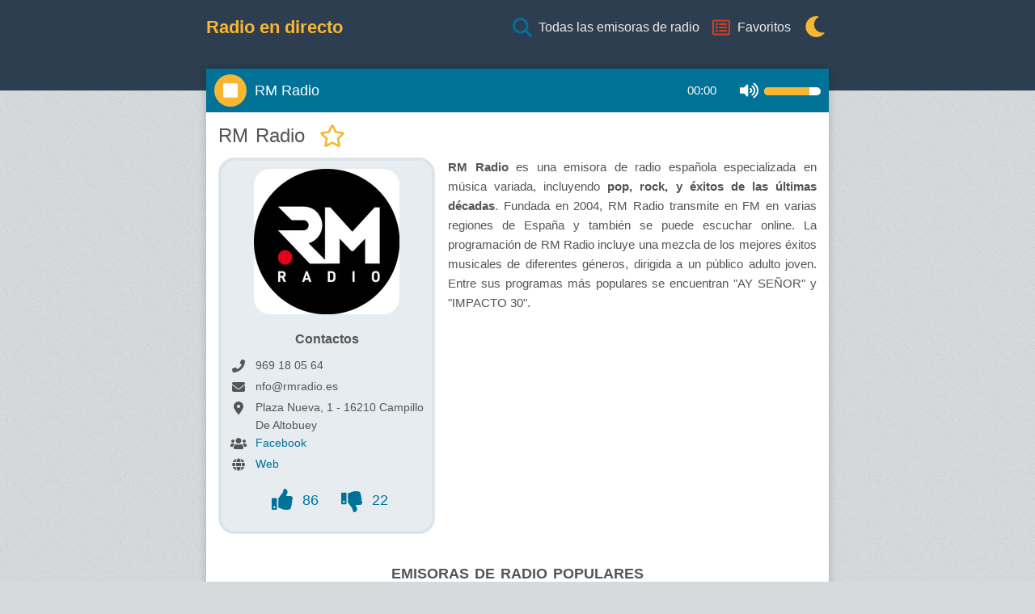

--- FILE ---
content_type: text/html; charset=utf-8
request_url: https://endirecto.online/rm-radio
body_size: 12801
content:
<!DOCTYPE html>
<html lang="es">
<head>
<!--[if IE]><![endif]-->
<meta charset="utf-8" />
<meta name="viewport" content="width=device-width, initial-scale=1" />
<meta name="description" content="Escucha RM Radio ❤️ en directo! Elige tu emisora de radio favorita y disfruta de la transmisión en vivo gratuita." />
<script type="application/ld+json">{"@context":"https://schema.org", "@type":"RadioStation", "name":"RM Radio", "description":"RM Radio - Radio en directo", "url":"https://endirecto.online/rm-radio", "image": {"@type": "ImageObject", "url": "https://endirecto.online/files/styles/media/public/logo/rm-radio.jpg?itok=W3tBXwSW"}, "aggregateRating":{"@type":"AggregateRating","ratingCount":108,"ratingValue":4.2,"worstRating":1,"bestRating":5}}</script>
<meta property="og:title" content="RM Radio en directo" />
<meta property="og:description" content="Escucha RM Radio ❤️ en directo! Elige tu emisora de radio favorita y disfruta de la transmisión en vivo gratuita." />
<title>RM Radio en directo | Radio en directo</title>
<link rel="icon" href="/favicon.ico" type="image/x-icon">
<link rel="apple-touch-icon" sizes="180x180" href="/apple-touch-icon.png">
<link rel="icon" type="image/png" sizes="32x32" href="/favicon-32x32.png">
<link rel="icon" type="image/png" sizes="16x16" href="/favicon-16x16.png">
<link rel="manifest" href="/site.webmanifest">
<base href="https://endirecto.online/">
<style type="text/css" media="all">ul.menu{border:none;list-style:none;text-align:left;}ul.menu li{margin:0 0 0 0.5em;}ul li.expanded{list-style-image:url(/misc/menu-expanded.png);list-style-type:circle;}ul li.collapsed{list-style-image:url(/misc/menu-collapsed.png);list-style-type:disc;}ul li.leaf{list-style-image:url(/misc/menu-leaf.png);list-style-type:square;}li.expanded,li.collapsed,li.leaf{padding:0.2em 0.5em 0 0;margin:0;}li a.active{color:#000;}td.menu-disabled{background:#ccc;}ul.inline,ul.links.inline{display:inline;padding-left:0;}ul.inline li{display:inline;list-style-type:none;padding:0 0.5em;}.breadcrumb{padding-bottom:0.5em;}ul.primary{border-bottom:1px solid #bbb;border-collapse:collapse;height:auto;line-height:normal;list-style:none;margin:5px;padding:0 0 0 1em;white-space:nowrap;}ul.primary li{display:inline;}ul.primary li a{background-color:#ddd;border-color:#bbb;border-style:solid solid none solid;border-width:1px;height:auto;margin-right:0.5em;padding:0 1em;text-decoration:none;}ul.primary li.active a{background-color:#fff;border:1px solid #bbb;border-bottom:1px solid #fff;}ul.primary li a:hover{background-color:#eee;border-color:#ccc;border-bottom-color:#eee;}ul.secondary{border-bottom:1px solid #bbb;padding:0.5em 1em;margin:5px;}ul.secondary li{border-right:1px solid #ccc;display:inline;padding:0 1em;}ul.secondary a{padding:0;text-decoration:none;}ul.secondary a.active{border-bottom:4px solid #999;}
.views-exposed-form .views-exposed-widget{float:left;padding:.5em 1em 0 0;}.views-exposed-form .views-exposed-widget .form-submit{margin-top:1.6em;}.views-exposed-form .form-item,.views-exposed-form .form-submit{margin-top:0;margin-bottom:0;}.views-exposed-form label{font-weight:bold;}.views-exposed-widgets{margin-bottom:.5em;}.views-align-left{text-align:left;}.views-align-right{text-align:right;}.views-align-center{text-align:center;}.views-view-grid tbody{border-top:none;}.view .progress-disabled{float:none;}
.rate-info,.rate-description{clear:left;font-size:0.8em;color:#666;}

.flag-message{position:absolute;top:1.7em;line-height:normal;left:0;text-align:left;width:300px;font-size:.8em;}.flag-message.flag-failure-message{border:1px solid;border-color:#ed5;color:#840;background-color:#fffce5;padding:2px;}.flag-wrapper{position:relative;}ul.contextual-links li .flag-wrapper a{display:inline-block;}ul.contextual-links li .flag-wrapper{display:block;}.flag-waiting button{opacity:0.5;filter:alpha(opacity=50);}.flag-waiting button.flag-button{cursor:wait;}.flag-waiting .flag-throbber{background:url(/sites/all/modules/flag/theme/flag-throbber.gif) no-repeat right center;padding-right:13px;}
body{background:#d6dadd url(/sites/all/themes/rdo/images/bg.png);margin:0;overflow-y:scroll;font-size:14px;line-height:1.6em;color:#555;font-family:Verdana,Helvetica Nue,Arial,Helvetica,sans-serif;-webkit-tap-highlight-color:rgba(0,0,0,0);}a{text-decoration:none;color:#007298;}a:hover{text-decoration:none;color:#f7947f;}p{margin:0 0 1em}p a{font-weight:bold;}strong{font-weight:700}.clear{clear:both}* html .clearfix{zoom:1;}*:first-child+html .clearfix{zoom:1;}.clearfix:after{content:".";display:block;height:0;clear:both;visibility:hidden;}html.js .js-hide{display:none;}#wrap{background:#fff;margin:-27px auto;width:770px;-webkit-box-shadow:0 0 10px rgba(0,0,0,.2);-moz-box-shadow:0 0 10px rgba(0,0,0,.2);box-shadow:0 0 10px rgba(0,0,0,.2);}#main{padding:15px;}h1,h2,h3,h4{color:#555;line-height:1.5em;font-weight:normal;word-spacing:2px;}h1{font-size:24px;margin-bottom:20px;line-height:1.2em;}h2{font-size:18px}h3{font-size:16px}h4{font-size:14px;}h2,h3,h4{margin-top:30px;margin-bottom:20px;}h1 a,h2 a,h3 a,h4 a{color:#1baacc;}h2 a:hover,h3 a:hover,h4 a:hover{color:#ff6600;text-decoration:none;}h2.kontakt{margin:15px 0;}ul,ol{margin:0 0 1.5em 2em;}ul{list-style:disc;}ol{list-style:decimal;}ul ul,ol ol,ul ol,ol ul{margin-bottom:0;margin-left:1em;}#header{height:48px;background:#2c3e50;padding-left:0;padding-right:0;padding-top:14px;padding-bottom:50px;-webkit-transition:padding-top 0.2s,padding-bottom 0.2s;transition:padding-top 0.2s,padding-bottom 0.2s;will-change:padding-top,padding-bottom;}.topnav{width:770px;margin-left:auto;margin-right:auto;}.nav{display:-webkit-box;display:-webkit-flex;display:-ms-flexbox;display:flex;-webkit-flex-direction:row;-ms-flex-direction:row;flex-direction:row;-webkit-box-flex-wrap:wrap;-webkit-flex-wrap:wrap;-ms-flex-wrap:wrap;flex-wrap:wrap;position:relative;}.nav .rdo-menu{flex-direction:row;padding-left:0;margin-top:0;margin-bottom:0;display:-webkit-box;display:-webkit-flex;display:-ms-flexbox;display:flex;position:relative;}.nav .rdo-menu a{color:#efefef;}#sitename{height:40px;margin-right:auto;display:-webkit-box;display:-webkit-flex;display:-ms-flexbox;display:flex;-webkit-align-items:center;-webkit-box-align:center;-ms-flex-align:center;align-items:center;}#sitename a{color:#f8b732;font-size:22px;font-weight:bold;}#sitename a:hover{color:#d04022;}.front #logo #sitename{width:300px;height:45px;}.front #logo #sitename a{padding:10px;}.radio-details{width:260px;min-height:340px;float:left;border:4px solid #dee5ea;border-radius:20px;margin-right:16px;background-color:#e6ecef;}.radio-details .jp-audio{position:absolute;top:5px;left:20px;}.radio-details .jp-controls{margin:0;}.radio-details .btn-play,.radio-details .btn-stop,.radio-details .seek{height:180px;width:180px;border:none;opacity:0.9;border-radius:20px;}.radio-details .btn-stop{opacity:0;transition:opacity 0.5s;}.radio-details .sum-logo button:hover{transition:none;-o-transition:none;-ms-transition:none;-moz-transition:none;-webkit-transition:none;zoom:1;filter:alpha(opacity=90);opacity:0.9;}.radio-details .svg-inline--fa{font-size:70px;}.radio-contact ul{list-style:none;margin:0;padding-left:0px;}.radio-contact li{clear:both;}.radio-contact .contact{font-size:16px;font-weight:bold;text-align:center;display:block;padding:10px;}.radio-contact .svg-inline--fa{font-size:16px;color:#555;}.radio-contact .contact-card{display:flex;}.radio-content{font-size:15px;line-height:1.6;text-align:justify;display:table;}#bottom-menu{display:none;box-shadow:0 -2px 5px -2px #333;overflow:hidden;background-color:#fff;position:fixed;bottom:0;align-items:center;z-index:9;}.nav #toggler{display:none;}#toggler{display:none;float:right;padding:7px 20px;}.menu-link{width:44px;height:40px;position:relative;z-index:1002;background-color:#f8b732;border-radius:10px;cursor:pointer;}.menu-icon{position:absolute;width:20px;height:14px;margin:auto;left:0;top:0;right:0;bottom:1px;}.menu-circle{background-color:#fff;width:100%;height:100%;position:absolute;border-radius:50%;transform:scale(1);z-index:1000;transition:all 0.2s ease-in-out;}.menu-line{background-color:#fff;height:2px;width:100%;border-radius:2px;position:absolute;left:0;transition:all 0.5s cubic-bezier(0.19,1,0.22,1);}.menu-line-1{top:0;}.menu-line-2{top:0;bottom:0;margin:auto;}.menu-line-3{bottom:0;}.menu-line-4{padding-left:30px;}.menu:hover .menu-circle{transform:scale(1.4);}.menu-overlay.open{opacity:1;visibility:visible;}#toggler.open .menu-circle{transform:scale(60);}#toggler.open .menu-line-2{opacity:0;}#toggler.open .menu-line-1{transform:translateY(7px) translateY(-50%) rotate(-45deg);}#toggler.open .menu-line-3{transform:translateY(-7px) translateY(50%) rotate(45deg);}#overlay{display:none;}#overlay.open{display:block;position:fixed;left:0;top:0;right:0;bottom:0;z-index:5;background:rgba(0,0,0,0.7);}.no-scroll{overflow:hidden;}#mobil-menu ul{margin:0;padding:0;}.footer-menu{height:54px;}.jsp-m{float:left;padding:10px 10px 10px 20px;}.jsp-radio{display:inline-block;font-size:16px;padding:18px 5px 18px 0px;}#content{display:inline;margin:0;}.rate-widget{padding:15px 0;}.rtecenter{text-align:center;}.icon{display:inline-block;}.icon-18{width:22px;height:22px;margin:2px 10px;text-align:center;float:left;}.icon-26{width:26px;}.view-rdo-sum .icon-26{display:inline-block;width:42px;}.icon-28{width:32px;height:28px;}.icon-33{width:33px;height:33px;}.ply{display:none;}.node-type-radio .ply{display:block;background-color:#007298;height:54px;position:sticky;top:0;z-index:1020;}.ply .jp-audio{}.ply a{color:#fff;}.sticky{box-shadow:0 2px 5px -2px #333;}.jp-controls{margin:7px 10px;float:left;}.jp-volume-controls{display:inline-block;width:100px;padding-right:10px;vertical-align:middle;}div.jp-interface{}.jp-volume-bar{overflow:hidden;background-color:#fff;width:70px;height:10px;cursor:pointer;border-radius:5px;margin:6px 0 0 30px;}.jp-volume-bar-value{background:#f8b732;width:0px;height:10px;}.btn-play,.btn-stop,.seek{background-color:#f8b732;height:40px;width:40px;border:none;border-radius:25px;}.btn-mute,.btn-unmute{background-color:#007298;border:none;float:left;padding:0;}.btn-mute{z-index:2;}.btn-unmute{z-index:1;}.jp-state-muted .btn-mute{display:none;}.btn-play,.btn-stop,.btn-mute,.btn-unmute{cursor:pointer;}.seek{cursor:wait;}.jp-controls .btn-play:hover,.jp-controls .btn-stop:hover{background-color:#d04022;}.btn-mute:hover .svg-inline--fa{color:#f8b732;}.jp-audio .btn-stop,.jp-audio .seek{display:none;}.jp-state-seeking .btn-play{display:none;}.jp-state-seeking .seek{display:inline-block;}.jp-state-seeking .btn-play{display:none;}.jp-state-playing.jp-state-seeking .btn-stop{display:none !important;}.jp-state-playing .btn-play,.jp-state-seeking .btn-stop{display:none !important;}.jp-state-playing .btn-stop{display:inline-block !important;}.jp-state-stopped .btn-stop,.jp-state-stopped .seek{display:none !important;}.jp-radio{color:#fff;float:left;font-size:18px;}.jp-radio-value{height:54px;display:table-cell;vertical-align:middle;}.time-vol{text-align:right;}.jp-time-holder{color:#fff;width:54px;display:inline-block;font-size:15px;padding:16px 25px;vertical-align:middle;}.ply-cont{background-color:#005973;display:inline-block;height:90px;width:180px;font-size:13px;}.ply-cont  a{color:#e8e8e8;}.ply-cont  a:hover{color:#f8b732;}.ply-cont-item{color:#e8e8e8;float:left;height:25px;padding-top:4px;margin-left:10px;}.jp-no-solution{position:absolute;width:300px;margin-left:-202px;left:50%;top:10px;padding:5px;font-size:.8em;background-color:#eee;border:2px solid #009be3;color:#000;display:none;}.jp-no-solution a{color:#000;}.jp-no-solution span{font-size:1em;display:block;text-align:center;font-weight:bold;}.svg-inline--fa{color:#fff;font-size:20px;}.jp-volume-controls .svg-inline--fa{font-size:20px;}.ply-cont .svg-inline--fa{font-size:18px;}.btn-unmute .svg-inline--fa{color:#f8b732;}a.play{background-color:#007298;border-radius:10px;color:#f1f1f1;text-decoration:none;}.view-rdo-sum{display:inline-block;}.sum-logo{padding-top:10px;text-align:center;position:relative;width:100%;height:190px;}.sum-logo img{border-radius:20px;}.sum-title{display:flex;border-bottom:4px solid #dee5ea;padding-bottom:6px;}.view-rdo-sum .flag-wrapper{display:inline-block;width:50px;height:32px;}.sum-radio-title a{font-size:20px;display:inline-block;margin-top:6px;min-width:90px;}.sum-title a:hover{color:#d04022;}span.flag-button{margin-left:18px;cursor:pointer;font:inherit;border:none;background:none;padding:0;}span.rate-button{cursor:pointer;border:none;color:#007298;background:none;font:inherit;padding:0;}.view-rdo-sum .rate-widget .rate-count{font-size:18px;margin-top:3px;display:inline-block;vertical-align:top;}.view-rdo-sum .rate-widget li.first{margin-top:5px;}.view-rdo-sum .rate-widget li.last{margin-top:8px;}.view-rdo-sum .rate-widget .down{margin-top:0px !important;}.view-rdo-sum .rate-widget button:hover{color:#d04022;}.view-rdo-sum .rate-widget button:hover .svg-inline--fa{color:#d04022;}.view-rdo-sum .rate-widget .svg-inline--fa{color:#007298;padding:0px 8px;font-size:26px;}.view-rdo-sum .first .hover:before{top:43px;}.view-rdo-sum .last .hover:before{top:40px;}.hover{position:relative;}.hover:before{display:block;opacity:0;pointer-events:none;position:absolute;}.hover:before{background:rgba(0,0,0,.75);border-radius:10px;color:#fff;content:attr(data-title);font-size:14px;padding:5px 10px;top:30px;right:-20px;white-space:nowrap;z-index:1;}.hover.fade:before{transition:all .25s ease-in-out;}.hover.fade:hover:before{opacity:1;}.view-rdo-list .form-item-sort-by .svg-inline--fa{position:absolute;}.form-type-select .svg-inline--fa{color:#007298;}.views-exposed-form:hover .svg-inline--fa{color:#d04022;}.rdo-menu{display:block;text-align:right;}.rdo-menu ul{display:inline-block;margin:0;padding:0;}.rdo-menu ul a{font-size:16px;}.rdo-menu ul a:hover,.rdo-menu li.active a{color:#d04022;}.rdo-menu .search,.rdo-menu .list{float:left;width:40px;height:40px;}.rdo-menu .theme_widget{width:40px;height:40px;}.rdo-menu .item{display:flex;float:left;}.mm-icon{float:left;width:24px;}.list svg{font-size:20px;}.item-desc{display:inline-block;}.rdo-menu .item-desc{padding:9px 0;}.rdo-mobil .item-desc{font-size:18px;margin-left:20px;}#mobil-menu{display:none;background-color:#2c3e50;}.theme svg{font-size:22px;}.rdo-menu .search svg{color:#007298;font-size:24px;padding:8px;}.rdo-menu .theme svg{font-size:26px;color:#f8b732;padding:6px 0 6px 10px;}.rdo-menu .list svg{font-size:22px;color:#d04022;padding:9px;}.favorites .hover:before,.radio-all .hover:before,.theme .hover:before{top:38px;}.radio-list{display:inline-block;}.page-title{border-bottom:0 none;float:left;margin:0;padding:0;}#node-title{margin-bottom:10px;}#block-views-new-radios-block h2{text-align:center;font-size:18px;}.radio-ad{padding-bottom:20px;border-bottom:5px solid #444;}.ad{height:280px;}.ad-mid{height:90px;margin:15px 0;}.ad_m{border-bottom:1px solid #ccc;border-top:1px solid #ccc;padding:15px 0;text-align:center;}.browser-support{display:block;margin:5px auto;width:270px;}.flag-favorites .svg-inline--fa{color:#f8b732;font-size:28px;}.flag-favorites .svg-inline--fa:hover{color:#d04022;}.view-favorites{margin-bottom:30px;}.flag-favorites .flag-message.flag-failure-message{width:auto;top:32px;padding:5px;z-index:5;white-space:nowrap;}.item-gloss{display:inline-block;width:100%;}.radio{display:block;clear:both;}.search-icon{float:left;}.search-icon .svg-inline--fa{color:#555;font-size:20px;pointer-events:none;position:absolute;padding:12px;}.view-radio-a-z .views-exposed-form:hover .svg-inline--fa{color:#555;}.view-radio-a-z .form-item-title{display:inline-block;}.view-radio-a-z .form-item-title{display:inline-block;}.view-radio-a-z .form-text{width:290px;border:2px solid #a7a7a7;background-color:#f3f3f3;border-right:none;border-radius:10px 0 0 10px;padding:5px 10px 5px 40px;height:44px;outline:none;font-size:18px;color:#555;}.view-radio-a-z input[type=search]:focus{background-color:#fff;border-color:#007298;}.view-radio-a-z .form-text::-webkit-search-cancel-button{cursor:pointer;}.view-radio-a-z .form-submit{height:44px;border:1px solid #007298;background:#007298;text-align:center;color:#fff;border-radius:0 10px 10px 0;cursor:pointer;font-size:18px;}.view-radio-a-z .form-submit:hover{border-color:#d04022;background-color:#d04022;}.view-radio-a-z .views-exposed-form{margin-top:25px;text-align:center;}.view-radio-a-z .views-exposed-widget{display:inline-block;vertical-align:top;float:none;padding:0;}.view-radio-a-z .views-submit-button{margin-left:-5px;}.view-radio-a-z .form-submit{margin:0 !important;padding:10px 15px;}.view-radio-a-z ul{margin:0;list-style:none;}.radio-all-img{float:left;}.radio-all-img img{width:50px;height:50px;border-radius:10px;margin-bottom:10px;}.radio-all-title{font-size:17px;padding:15px 0 0 15px;display:inline-block;}.view-radio-a-z h3{margin:25px 0 -45px 0;font-size:25px;}.page-popup #wrap{background:#007298;width:450px;height:215px;}.page-popup #header{margin-top:0;}.page-popup #logo #sitename{border-radius:0 0 10px 10px;height:45px;padding:0;float:none;width:300px;margin:0 auto 25px;text-align:center;}.page-popup #logo #sitename a{padding:10px;}#sliding-popup{background:#17181bd9;color:#e1e5ea;text-align:center;width:100%;z-index:999;}#sliding-popup a{color:#f8b732;}.sliding-popup-bottom{position:fixed;}#sliding-popup .popup-content{margin:0 auto;padding:0;max-width:80%;}#sliding-popup .popup-content #popup-buttons{float:right;margin:10px 0;max-width:15%;}#popup-buttons span{display:inline-block;color:black;background-color:#f8b732;cursor:pointer;padding:5px 30px;border-radius:5px;}#popup-buttons span:hover{background-color:#51ef56;}#sliding-popup .popup-content #popup-text{float:left;margin:10px 0;text-align:left;max-width:80%;}.jp-audio-ex .jp-volume-controls{display:none;}.radio-item{float:left;margin:5px;text-align:center;}.radio-item a{display:block;width:134px;color:#007298;border:2px solid #dee5ea;border-radius:20px;}.radio-item a img,.radio a img{opacity:1 !important;transition:0.1s all ease-in-out;}.radio-item a:hover img,.radio a:hover img{transform:scale(1.1);}.radio-logo img{border-radius:20px;margin-top:5px;}.radio-title{height:45px;width:134px;display:table-cell;vertical-align:middle;font-size:17px;background-color:#e6ecef;border-radius:0 0 18px 18px;}.radio-item a.active{border-color:#d04022}.radio-item a:hover{border-color:#d04022;background-color:#fff;}.radio-item:hover .radio-title{background-color:#d04022;color:#fff;border-radius:0 0 15px 15px;}.radio-item a.active .radio-title{background-color:#d04022;color:#fff;border-radius:0 0 15px 15px;}.view-rdo-list .block{display:inline-block;clear:both;padding:10px 0;margin:10px 0 !important;border-top:1px dashed #e6ecef;border-bottom:1px dashed #e6ecef;width:100%;height:auto;}.view-rdo-list .view-filters{display:block;width:100px;float:right;}.front .view-rdo-list .view-filters{width:148px;}.view-rdo-list .favorites{float:left;margin-right:15px;}.view-rdo-list .favorites .fa-list-alt{font-size:33px;position:unset;}.view-rdo-list .theme{float:left;}.rate-widget .item-list{text-align:center;}.rate-widget ul{text-align:center;display:inline-block;margin:0;padding:0;}.rate-widget ul li{float:left;list-style:none;}.rate-widget li.first{margin-right:20px;}.rate-widget li.last{margin-top:6px;}.rate-widget .rate-count{font-size:22px;display:inline-block;vertical-align:top;}.rate-widget .up{margin-top:22px;}.rate-widget .down{margin-top:16px;}.rate-widget .svg-inline--fa{color:#f8b732;padding:10px;font-size:42px;}.rate-widget a:hover{color:#d04022;}.rate-widget a:hover .svg-inline--fa{color:#d04022;}.rate-widget.rate-waiting{opacity:0.5;}.rate-widget.rate-waiting .flag-throbber{float:left;background:url(/files/images/flag-throbber.gif) no-repeat center;padding:12px 0px;margin-left:-13px;width:13px;height:13px;}.theme_widget .sun{display:none;}.theme_widget button{background:none;border:none;padding:0;margin:0;font:inherit;color:inherit;cursor:pointer;}.theme_widget button:focus{outline:none;}.radio-sites{display:block;border-bottom:10px solid #005973;padding-bottom:10px;margin:20px auto 0;text-align:center;}.radio-sites a{display:inline-block;margin-right:10px;}.radio-sites div:hover{border-color:#f8b732;}.rdo-sites .flags{float:left;}.rdo-sites a{display:table;margin-bottom:15px;margin-left:40px;}.flags{width:29px;height:21px;background-size:100%;display:inline-block;border:2px solid #e8e8e8;border-radius:10px;}.flags.flag-de{background-position:0 0}.flags.flag-at{background-position:0 -21px}.flags.flag-en{background-position:0 -42px}.flags.flag-fr{background-position:0 -63px}.flags.flag-it{background-position:0 -84px}.flags.flag-pl{background-position:0 -105px}.flags.flag-nl{background-position:0 -147px}.flags.flag-be{background-position:0 -210px}.flags.flag-ro{background-position:0 -126px}.flags.flag-es{background-position:0 -231px}.flags.flag-pt{background-position:0 -252px}.flags.flag-sk{background-position:0 -189px}.flags.flag-cz{background-position:0 -168px}.view-xms{margin:10px auto;width:150px;}.view-xms .views-row{background:url(/files/images/xmas.png) no-repeat;float:left;margin-right:10px;}.view-xms a{border-bottom:2px solid #dee5ea;}.view-xms a.active,.view-xms a:hover{border-bottom:2px solid #d04022;}.xmas-img{width:40px;height:42px;}.view-xms .views-row-1{background-position:0 0;}.view-xms .views-row-2{background-position:-40px 0;}.view-xms .views-row-3{background-position:-80px 0;}#footer-wrap{background:#007298;color:#f1f1f1;font-size:12px;}#footer a{color:#f1f1f1;}#footer a:hover{color:#f8b732;}#breadcrumbs{font-size:13px;text-align:center;padding-top:10px;}#copyright a:hover{color:#f8b732;}#footer-bottom{padding-top:15px;}#copyright{text-align:center;font-size:12px;color:#f1f1f1;}body.sidebar-first #content{float:left;width:75%;overflow:hidden;}.node .content{line-height:160%;}.node h2.title{font-size:18px;margin:-5px 0 0;}.region-header .block,.region-footer .block{margin:0px 0px 25px 0px;}.region-content-top .block{margin:0px 0px 10px 0px;}#sidebar{width:23%;float:right;}#sidebar .block{clear:both;margin-bottom:30px;}#sidebar .block > h2{margin-top:0px !important;margin-bottom:10px;padding-bottom:10px;text-transform:uppercase;font-size:14px;font-weight:bold;border-bottom:1px solid #eee;}.contact-form #edit-name,.contact-form #edit-mail,.contact-form #edit-subject{width:100%;-moz-box-sizing:border-box;-webkit-box-sizing:border-box;box-sizing:border-box;-khtml-border-radius:4px;-moz-border-radius:4px;-webkit-border-radius:4px;border-radius:4px;}.contact-form #edit-message{width:100%;-moz-box-sizing:border-box;-webkit-box-sizing:border-box;box-sizing:border-box;-khtml-border-top-left-radius:4px;-khtml-border-top-right-radius:4px;-moz-border-radius-topleft:4px;-moz-border-radius-topright:4px;-webkit-border-top-left-radius:4px;-webkit-border-top-right-radius:4px;border-top-left-radius:4px;border-top-right-radius:4px;}.contact-form .resizable-textarea .grippie{width:100%;-moz-box-sizing:border-box;-webkit-box-sizing:border-box;box-sizing:border-box;-khtml-border-bottom-left-radius:4px;-khtml-border-bottom-right-radius:4px;-moz-border-radius-bottomleft:4px;-moz-border-radius-bottomright:4px;-webkit-border-bottom-left-radius:4px;-webkit-border-bottom-right-radius:4px;border-bottom-left-radius:4px;border-bottom-right-radius:4px;}.form-item,.form-actions{margin-bottom:1em;margin-top:2px;}div.messages{border:2px solid;padding:10px;border-radius:10px;margin-bottom:10px;}.messages .element-invisible{display:none;}.rdo-block{text-align:center;font-size:18px;font-weight:bold;margin-bottom:10px;text-transform:uppercase;}.rdo-block-list{margin-bottom:25px;}.rdo-block-list .rdo-menu{text-align:center;clear:both;padding-top:20px;}body.dark .theme_widget .moon{display:none;}body.dark .theme_widget .sun{display:initial;}body.dark{background:#1a202c;color:#abb6c2;}body.dark #wrap{background:#2d3848;}body.dark #logo #sitename{background:#6bb9b3;}body.dark #logo #sitename a{color:#f3f3f3;}body.dark .ply{background-color:#005973;color:#f3f3f3;}body.dark .btn-play,body.dark .btn-stop,body.dark .seek{border-color:#f3f3f3;}body.dark .btn-mute,body.dark .btn-unmute{background-color:#005973;}body.dark .jp-volume-bar{background-color:#f3f3f3;}body.dark .ply-cont{background-color:#465469;}body.dark a{color:#f3f3f3;}body.dark span.rate-button{color:#f3f3f3;}body.dark span.rate-button:hover{color:#f7947f;}body.dark .region-content a:hover{color:#f7947f;}body.dark #bottom-menu{background-color:#52637c;}body.dark .footer-menu{color:#f3f3f3;}body.dark .radio-details{background-color:#52637c;border-color:#52637c;}body.dark .radio-contact .svg-inline--fa{color:#f3f3f3;}body.dark .radio-contact{color:#f3f3f3;}body.dark .contact-card a{border-bottom:2px solid #f8b732;}body.dark .view-rdo-sum{border-color:#f3f3f3;}body.dark .sum-title a:hover{color:#6bb9b3;}body.dark .view-rdo-sum .rate-widget .svg-inline--fa{color:#f8b732;}body.dark .radio-item a{color:#f3f3f3;border:2px solid #52637c;}body.dark .radio-logo img{filter:grayscale(0.5);}body.dark .radio-title{background-color:#52637c;}body.dark .radio-item a.active{border-color:#6bb9b3;}body.dark .radio-item a.active .radio-title{background-color:#6bb9b3;}body.dark .radio-item a:hover{border-color:#6bb9b3;background-color:#2d3848;}body.dark .radio-item:hover .radio-title{background-color:#6bb9b3;color:#fff;}body.dark .rdo-menu ul a:hover,body.dark .rdo-menu li.active a{color:#6bb9b3;}body.dark h1,body.dark h2,body.dark h3,body.dark h4{color:#f3f3f3;}body.dark #footer-wrap{background:#52637c;}body.dark .sliding-popup-bottom{background-color:#2d3848;border-top:1px solid #52637c;}
@media only screen and (max-width:800px){#wrap,#bottom-menu,.topnav{width:622px;}body.sidebar-first #content,#content,#sidebar{width:100%;}#sidebar{margin-top:25px;padding-top:25px;border-top:5px solid #444;}.ply{display:block;}#toggler{display:block;}.bar{display:block;background-color:#007298;height:54px;}.bar #mobil-menu{display:block;}.bar li.item{float:left;width:25%;height:54px;clear:none;}.bar li.item a,.bar .menu .theme_widget{padding:5px 0 2px 0;text-align:center;}.bar li.active svg{color:#f8b732;}.bar #mobil-menu .item:hover{background-color:#005973;}.bar .mm-icon{width:26px;height:25px;float:none;margin:0 auto;}.bar .theme-icon{display:block;}.bar .item-desc{font-size:14px;margin-left:0;}.bar .mm-icon svg{font-size:24px;}body.dark .bar{background-color:#005973;}body.dark .bar #mobil-menu .item:hover{background-color:#007298;}.jp-audio{width:calc(100% - 84px);float:left;}.nav .rdo-menu{display:none;}.nav{display:block;}.nav  #toggler{display:block;float:right;}.radio-nav{display:flex;}#sitename{display:block;line-height:40px;text-align:center;}#bottom-menu{display:block;}#mobil-menu .item:hover{background-color:#374a5d;}.rdo-mobil ul{width:100%;}.rdo-mobil .item{float:none;display:block;margin:0;}.rdo-mobil.open .menu-link{background-color:#ececec;}.rdo-mobil li{float:none;display:block;margin:0 20%;clear:both;}.rdo-mobil li a,.rdo-mobil li.theme{color:#f1f1f1;display:block;}.rdo-mobil.open li a,.rdo-mobil.open li.theme{padding:14px 21px;}.rdo-mobil li.theme{cursor:pointer;}.rdo-mobil li.first a{border:none;}#logo #sitename{border-radius:0 0 10px 10px;height:45px;padding:0;float:none;width:300px;margin:0 auto 25px;text-align:center;}.front #logo #sitename a,#logo #sitename a{padding:9px;}#header{margin-top:0;}.ply{border-radius:0;margin:0;}.ply-cont{width:192px;}.ply-cont-item{margin-right:20px;}.radio-content li{margin:5px 0;}.hover.fade:before{display:none;}}@media only screen and (max-width:650px){#wrap,#bottom-menu,.topnav{width:464px;}.bar .item-desc{font-size:13px;}.radio-details{width:100%;box-sizing:border-box;float:none;margin-right:0;margin-bottom:15px;}.radio-details .jp-audio{left:0;}.jsp{left:0;right:0;margin-left:auto;margin-right:auto;width:180px;}.time-vol{display:none;}#main{padding:15px 10px;}#node-title,.view-rdo-sum{padding:0 5px;}#sliding-popup .popup-content{max-width:95%;}#sliding-popup .popup-content #popup-text{float:none;max-width:100%;margin:5px 0;}#sliding-popup .popup-content #popup-buttons{float:none;margin:0 0 10px 0;max-width:100%;}.ply{width:464px;}.ply-cont{height:30px;padding:10px;width:444px;}.view-radio-a-z .views-row{margin-bottom:10px;}}@media only screen and (max-width:490px){#wrap,#bottom-menu,.topnav{width:100%;min-width:320px;}.bar .item-desc{display:none;}.bar .mm-icon{width:32px;height:32px;}.bar .mm-icon svg{font-size:26px;}.bar .list svg{font-size:28px;}.bar li.item{padding:0;}.bar li.item a,.bar .menu .theme_widget{padding:11px 0;}.radio-list{text-align:center;}.rdo-block-list .radio-item{display:inline-block;float:none;}.rdo-block-list{text-align:center;}#footer-wrap{padding:0 5px;}#footer a{display:inline-block;font-size:14px;margin-bottom:10px;padding:5px;}.jp-volume-controls,body.dark .jp-volume-controls{border:none;}.vol-control{display:none;}.jp-radio{width:calc(100% - 62px);}.ply{width:100%;}.ply-cont{height:65px;padding:5px;width:100%;box-sizing:border-box;}.sum-logo{float:none;margin-right:0;}.sum-title{font-size:18px;margin-top:0px;margin-bottom:2px;min-width:120px;}.sum-functions{display:block;margin-bottom:10px;}.view-rdo-sum .flag-wrapper{margin-left:5px;}.view-rdo-sum .rate-widget li{height:29px;}.rdo-menu{text-align:center;}.rdo-menu .item{margin:5px 0 5px 0px}.rdo-menu .favorites{margin-left:10px;}.rdo-menu .item.theme{margin:12px 0 0 24px;}.radio-contact li{margin:6px 0;}.view-radio-a-z .form-text{width:210px;}ul{margin:0 0 1.5em 0;}}@media only screen and (max-width:330px){#main{padding:15px 5px;}.rdo-menu .item{float:none;}.view-radio-a-z .form-text{width:200px;}.view-radio-a-z ul{margin:0 0 0 -10px;}.radio-all-title{font-size:16px;}}
</style>
<!--[if lt IE 9]><script src="/sites/all/themes/rdo/js/html5.js"></script><![endif]-->
<!-- Google tag (gtag.js) -->
<script async src="https://www.googletagmanager.com/gtag/js?id=G-V288HJ47F3"></script>
<script>
  window.dataLayer = window.dataLayer || [];
  function gtag(){dataLayer.push(arguments);}
  gtag('js', new Date());

  gtag('config', 'G-V288HJ47F3');
</script>

</head>
<body class="html not-front not-logged-in no-sidebars page-node page-node- page-node-146 node-type-radio">
<script>
function get_cookie(name) {
	var match = document.cookie.match(new RegExp('(^| )' + name + '=([^;]+)'));
	if (match) return match[2];
}
if (get_cookie('theme_dark') == 'true') {
	  document.body.classList.add("dark");
}
</script>
       <header id="header" class="clearfix">
   	<div class="topnav">
		<nav class="nav">
      <div id="sitename"><a href="/" title="Inicio">Radio en directo</a></div>
	       <div class="region region-site-top">
  <div id="block-views-rdo-menu-block" class="block block-views">

      
  <div class="content">
            <div class="rdo-menu">
<div id="menu">
<ul class="menu">
<li class="item radio-all "><a href="/radio-a-z" class="hover fade" data-title="Todas las emisoras de radio, Ordenar: A - Z"><div class="search"><i class="fa fa-magnifying-glass"></i></div><div class="item-desc">Todas las emisoras de radio</div></a></li>
<li class="item favorites "><a href="/favorites" class="hover fade" data-title="Mis favoritos"><div class="list"><i class="far fa-list-alt"></i></div><div class="item-desc">Favoritos</div></a></li>
<li class="item theme">
  <div class="theme_widget">
    <button class="moon hover fade" aria-label="Modo oscuro" data-title="Modo oscuro">
      <span class="icon"><i class="fas fa-moon"></i></span>
    </button>
    <button class="sun hover fade" aria-label="Modo claro" data-title="Modo claro">
      <span class="icon"><i class="fas fa-sun"></i></span>
    </button>
  </div>
</li>
</ul>
</div>
</div>
<div id="overlay"></div>    </div>
  
</div> <!-- /.block -->
</div>
 <!-- /.region -->
			</nav>
	</div>
  </header>

<div id="wrap" class="clearfix">

	  		<div class="ply" id="ply-menu">
       <div class="region region-ply">
  <div id="block-block-1" class="block block-block">

      
  <div class="content">
    
<div class="radio-nav">
 <div id="jplayer" class="jp-jplayer"></div>
<div id="jp_container_1" class="jp-audio" role="application" aria-label="media player">
		<div class="jp-gui jp-interface">
			<div class="jp-controls">
				<button class="jp-play btn-play" aria-label="Play" tabindex="0"><i class="fas fa-play"></i></button>
				<button class="seek" aria-label="Connecting"><i class="fas fa-spinner fa-spin"></i></button>
				<button class="jp-pause btn-stop" aria-label="Stop" tabindex="0"><i class="fas fa-stop"></i></button>
			</div>
			<div class="jp-radio">
				<div class="jp-radio-value">RM Radio</div>
			</div>
<div class="time-vol">
			<div class="jp-time-holder">
				<div class="jp-current-time" role="timer" aria-label="time">&nbsp;</div>
			</div>
			<div class="jp-volume-controls">
				<button class="jp-mute btn-mute" aria-label="Mute" tabindex="0"><i class="fas fa-volume-up"></i></button>
				<button class="jp-unmute btn-unmute" aria-label="Unmute" tabindex="0"><i class="fas fa-volume-mute"></i></button>
				<div class="jp-volume-bar">
					<div class="jp-volume-bar-value"></div>
				</div>
			</div>
</div>
		</div>
</div>

<div id="toggler">
		<div class="menu-link">
			<span class="menu-icon">
				<span class="menu-line menu-line-1"></span>
				<span class="menu-line menu-line-2"></span>
				<span class="menu-line menu-line-3"></span>
			</span>
		</div>
</div>
</div>
<div class="rdo-mobil">
<div id="mobil-menu">
<ul class="menu">
<li class="item home "><a href="/" aria-label="Inicio"><div class="mm-icon home"><i class="fa fa-house"></i></div><div class="item-desc">Inicio</div></a></li>
<li class="item radio-all "><a href="/radio-a-z" aria-label="Todas las emisoras de radio"><div class="mm-icon search"><i class="fa fa-magnifying-glass"></i></div><div class="item-desc">Buscar</div></a></li>
<li class="item favorites "><a href="/favorites" aria-label="Favoritos"><div class="mm-icon list"><i class="far fa-list-alt"></i></div><div class="item-desc">Favoritos</div></a></li>
<li class="item theme">
  <div class="theme_widget">
    <button class="moon" aria-label="Modo oscuro">
      <span class="mm-icon theme-icon"><i class="fas fa-moon"></i></span>
      <span class="item-desc">Modo oscuro</span>
    </button>
    <button class="sun" aria-label="Modo claro">
      <span class="mm-icon theme-icon"><i class="fas fa-sun"></i></span>
      <span class="item-desc">Modo claro</span>
    </button>
  </div>
</li>
</ul>
</div>
</div>
  </div>
  
</div> <!-- /.block -->
</div>
 <!-- /.region -->
	</div>   
    	
  <div id="main" class="clearfix">
        <section id="content" role="main" class="clearfix">
                        		    <div id="node-title" class="clearfix"><h1 class="page-title" >RM Radio</h1>			
			            <div id="social-links">            <div class="region region-social">
  <div id="block-block-7" class="block block-block">

      
  <div class="content">
    <span class="flag-wrapper flag-favorites flag-favorites-146">
      <span data-flag="/flag/flag/favorites/146?destination=node/146&amp;token=215b248e82b6d05067510e58a1145db9" aria-label="Añadir a favoritos" class="flag-button flag flag-action flag-link-toggle"><span class="hover fade" data-title="Añadir a favoritos"><span class="icon icon-28"><i class="far fa-star"></i></span></span></span><span class="flag-throbber"></span>
    </span>
  </div>
  
</div> <!-- /.block -->
</div>
 <!-- /.region -->
            </div>            			</div>                              <div class="region region-content">
  <div id="block-views-rdo-sum-block" class="block block-views">

      
  <div class="content">
    <div class="view view-rdo-sum view-id-rdo_sum view-display-id-block view-dom-id-93142d696b336a8af055fb151e02781d">
        
  
      <div class="view-content">
        <div>
      
          <div class="radio-details">
<div class="sum-logo">
<img src="/files/styles/180/public/logo/rm-radio.jpg?itok=LXtvMYwF" width="180" height="180" alt="RM Radio" >
<div id="jp_container_2" class="jp-audio jsp" role="application" aria-label="media player">
			<div id="jp-controls-ex" class="jp-audio">
				<button class="jp-play btn-play" aria-label="Play" tabindex="0"><i class="fas fa-play"></i></button>
				<button class="seek" aria-label="Connecting"><i class="fas fa-spinner fa-spin"></i></button>
				<button class="jp-pause btn-stop" aria-label="Stop" tabindex="0"><i class="fas fa-stop"></i></button>
			</div>
</div>
</div>
<div class="radio-contact">
<span class="contact">Contactos</span>
<ul>
<li><span class="icon icon-18" title="Telefón"><i class="fas fa-phone"></i></span><span class="contact-card">969 18 05 64</span></li>
<li><span class="icon icon-18" title="E-mail"><i class="fas fa-envelope"></i></span><span class="contact-card">nfo@rmradio.es</span></li>
<li><span class="icon icon-18" title="Adresa"><i class="fas fa-location-dot"></i></span><span class="contact-card">Plaza Nueva, 1 - 16210 Campillo De Altobuey</span></li>
<li><span class="icon icon-18" title="Facebook"><i class="fas fa-users"></i></span><span class="contact-card"><a href="https://www.facebook.com/rmradio" rel="nofollow noopener" target="_blank">Facebook</a></span></li>
<li><span class="icon icon-18" title="Web"><i class="fas fa-globe"></i></span><span class="contact-card"><a href="https://rmradio.es" rel="nofollow noopener" target="_blank">Web</a></span></li>
</ul>
</div>
<div class="rate-widget-1 rate-widget clear-block rate-average rate-widget-yesno rate-ad22e80c0c2119bc7e0ce7f402d09236 rate-node-146-1-2" id="rate-node-146-1-2"><div class="item-list">
  <ul>
    <li class="first">
      <span class="rate-button rate-yesno-btn hover fade" data-rate="/rm-radio?rate=Eberd9R-B9bWp6H2ofocv7mWRWckQbrQ0pebQvutaj8" data-title="Me gusta">
        <span class="icon-26"><i class="fas fa-thumbs-up"></i></span>
        <span class="rate-count up">86</span>
      </span>
    </li>
    <li class="flag-throbber"></li>
    <li class="last">
      <span class="rate-button rate-yesno-btn hover fade" data-rate="/rm-radio?rate=fEAOqsd2QprQdkdVTkRJs-2VwZe1cmmlwJc_NdjCZ-I" data-title="No me gusta">
        <span class="icon-26"><i class="fas fa-thumbs-down"></i></span>
        <span class="rate-count down">22</span>
      </span>
    </li>
  </ul>
</div>
</div>
</div>    
          <div class="radio-content">
<p><strong>RM Radio</strong> es una emisora de radio española especializada en música variada, incluyendo <strong>pop, rock, y éxitos de las últimas décadas</strong>. Fundada en 2004, RM Radio transmite en FM en varias regiones de España y también se puede escuchar online. La programación de RM Radio incluye una mezcla de los mejores éxitos musicales de diferentes géneros, dirigida a un público adulto joven. Entre sus programas más populares se encuentran "AY SEÑOR" y "IMPACTO 30".</p>

</div>    </div>
    </div>
  
  
  
  
  
  
</div>  </div>
  
</div> <!-- /.block -->
<div id="block-system-main" class="block block-system">

      
  <div class="content">
    <div id="node" class="node node-radio clearfix" about="/rm-radio" typeof="sioc:Item foaf:Document">
	       <span property="dc:title" content="RM Radio" class="rdf-meta element-hidden"></span></div> <!-- /.node -->  </div>
  
</div> <!-- /.block -->
<div id="block-views-top-radio-block-list" class="block block-views">

        <h2  class="rdo-block">Emisoras de radio populares</h2>
    
  <div class="content">
    <div class="view view-top-radio view-id-top_radio view-display-id-block_list rdo-block-list clearfix view-dom-id-ff9a1f8475bd4349c9c121e4c635d62d">
        
  
  
      <div class="view-content">
      <div class="radio-item">  
          <a href="/cadena-100" title="CADENA 100 en directo"><div class="radio-logo"><img src="/files/styles/80/public/logo/cadena-100.jpg?itok=Qg2xMHTG" loading="lazy" width="80" height="80" alt=""></div><div class="radio-title">CADENA 100</div></a>  </div><div class="radio-item">  
          <a href="/cadena-dial" title="Cadena Dial en directo"><div class="radio-logo"><img src="/files/styles/80/public/logo/cadena-dial.jpg?itok=-3Wd7Xp7" loading="lazy" width="80" height="80" alt=""></div><div class="radio-title">Cadena Dial</div></a>  </div><div class="radio-item">  
          <a href="/esradio" title="esRadio en directo"><div class="radio-logo"><img src="/files/styles/80/public/logo/esradio.jpg?itok=diZFOBhP" loading="lazy" width="80" height="80" alt=""></div><div class="radio-title">esRadio</div></a>  </div><div class="radio-item">  
          <a href="/los40" title="LOS40 en directo"><div class="radio-logo"><img src="/files/styles/80/public/logo/los40.jpg?itok=xJ3zsGVc" loading="lazy" width="80" height="80" alt=""></div><div class="radio-title">LOS40</div></a>  </div><div class="radio-item">  
          <a href="/cope" title="COPE en directo"><div class="radio-logo"><img src="/files/styles/80/public/logo/cope.jpg?itok=NI8WtSWb" loading="lazy" width="80" height="80" alt=""></div><div class="radio-title">COPE</div></a>  </div><div class="radio-item">  
          <a href="/onda-cero" title="Onda Cero en directo"><div class="radio-logo"><img src="/files/styles/80/public/logo/onda-cero.jpg?itok=UFq4Mma2" loading="lazy" width="80" height="80" alt=""></div><div class="radio-title">Onda Cero</div></a>  </div><div class="radio-item">  
          <a href="/los40-urban" title="LOS40 Urban en directo"><div class="radio-logo"><img src="/files/styles/80/public/logo/los40-urban.jpg?itok=hRwy0bGj" loading="lazy" width="80" height="80" alt=""></div><div class="radio-title">LOS40 Urban</div></a>  </div><div class="radio-item">  
          <a href="/radio-3" title="Radio 3 en directo"><div class="radio-logo"><img src="/files/styles/80/public/logo/radio-3.jpg?itok=1yvWANRL" loading="lazy" width="80" height="80" alt=""></div><div class="radio-title">Radio 3</div></a>  </div><div class="radio-item">  
          <a href="/rock-fm" title="Rock FM en directo"><div class="radio-logo"><img src="/files/styles/80/public/logo/rock-fm.jpg?itok=qLbvbeXB" loading="lazy" width="80" height="80" alt=""></div><div class="radio-title">Rock FM</div></a>  </div><div class="radio-item">  
          <a href="/kiss-fm" title="Kiss FM en directo"><div class="radio-logo"><img src="/files/styles/80/public/logo/kiss-fm.jpg?itok=hjAOr5mY" loading="lazy" width="80" height="80" alt=""></div><div class="radio-title">Kiss FM</div></a>  </div>    </div>
  
  
  
  
      <div class="view-footer">
      <div class="rdo-menu">
<ul class="menu">
<li class="item radio-all"><a href="/radio-a-z" class="hover fade" data-title="Todas las emisoras de radio, Ordenar: A - Z"><div class="search"><i class="fa fa-magnifying-glass"></i></div><div class="item-desc">Todas las emisoras de radio</div></a></li>
<li class="item favorites"><a href="/favorites" class="hover fade" data-title="Mis favoritos"><div class="list"><i class="far fa-list-alt"></i></div><div class="item-desc">Favoritos</div></a></li>
</ul>
</div>    </div>
  
  
</div>  </div>
  
</div> <!-- /.block -->
<div id="block-views-recommended-block-list" class="block block-views">

        <h2  class="rdo-block">Estaciones de radio recomendadas</h2>
    
  <div class="content">
    <div class="view view-recommended view-id-recommended view-display-id-block_list rdo-block-list clearfix view-dom-id-97935f1b5faf9e7ad06ebab98cfa0a6b">
        
  
  
      <div class="view-content">
      <div class="radio-item">  
          <a href="/kiss-fm" title="Kiss FM en directo"><div class="radio-logo"><img src="/files/styles/80/public/logo/kiss-fm.jpg?itok=hjAOr5mY" loading="lazy" width="80" height="80" alt=""></div><div class="radio-title">Kiss FM</div></a>  </div><div class="radio-item">  
          <a href="/rne-radio-nacional" title="RNE Radio Nacional en directo"><div class="radio-logo"><img src="/files/styles/80/public/logo/rne-radio-nacional.jpg?itok=OM4MOoL1" loading="lazy" width="80" height="80" alt=""></div><div class="radio-title">RNE Radio Nacional</div></a>  </div><div class="radio-item">  
          <a href="/esradio" title="esRadio en directo"><div class="radio-logo"><img src="/files/styles/80/public/logo/esradio.jpg?itok=diZFOBhP" loading="lazy" width="80" height="80" alt=""></div><div class="radio-title">esRadio</div></a>  </div><div class="radio-item">  
          <a href="/radio-clasica" title="Radio Clásica en directo"><div class="radio-logo"><img src="/files/styles/80/public/logo/radio-clasica.jpg?itok=khZPDQRa" loading="lazy" width="80" height="80" alt=""></div><div class="radio-title">Radio Clásica</div></a>  </div><div class="radio-item">  
          <a href="/canal-sur-radio" title="CanalSur Radio en directo"><div class="radio-logo"><img src="/files/styles/80/public/logo/canal-sur-radio.jpg?itok=_057hGpI" loading="lazy" width="80" height="80" alt=""></div><div class="radio-title">CanalSur Radio</div></a>  </div>    </div>
  
  
  
  
  
  
</div>  </div>
  
</div> <!-- /.block -->
<div id="block-views-recent-fav-block-list" class="block block-views">

        <h2  class="rdo-block">Favoritos recientes</h2>
    
  <div class="content">
    <div class="view view-recent-fav view-id-recent_fav view-display-id-block_list rdo-block-list clearfix view-dom-id-299c514acd30aacff8122b8728292111">
        
  
  
      <div class="view-content">
      <div class="radio-item">  
          <a href="/onda-cero" title="Onda Cero en directo"><div class="radio-logo"><img src="/files/styles/80/public/logo/onda-cero.jpg?itok=UFq4Mma2" loading="lazy" width="80" height="80" alt=""></div><div class="radio-title">Onda Cero</div></a>  </div><div class="radio-item">  
          <a href="/mariskalrock" title="MariskalRock en directo"><div class="radio-logo"><img src="/files/styles/80/public/logo/mariskalrock.jpg?itok=CP92D3uZ" loading="lazy" width="80" height="80" alt=""></div><div class="radio-title">MariskalRock</div></a>  </div><div class="radio-item">  
          <a href="/icat" title="iCat en directo"><div class="radio-logo"><img src="/files/styles/80/public/logo/icat.jpg?itok=YQ6uxGBd" loading="lazy" width="80" height="80" alt=""></div><div class="radio-title">iCat</div></a>  </div><div class="radio-item">  
          <a href="/los40-classic" title="LOS40 Classic en directo"><div class="radio-logo"><img src="/files/styles/80/public/logo/los40-classic.jpg?itok=Y2aeG6ab" loading="lazy" width="80" height="80" alt=""></div><div class="radio-title">LOS40 Classic</div></a>  </div><div class="radio-item">  
          <a href="/los40-urban" title="LOS40 Urban en directo"><div class="radio-logo"><img src="/files/styles/80/public/logo/los40-urban.jpg?itok=hRwy0bGj" loading="lazy" width="80" height="80" alt=""></div><div class="radio-title">LOS40 Urban</div></a>  </div>    </div>
  
  
  
  
  
  
</div>  </div>
  
</div> <!-- /.block -->
</div>
 <!-- /.region -->
    </section> 
        <div class="clear"></div>
      </div>
  <div id="footer-wrap" class="clearfix">
    <div id="footer">
      <div id="breadcrumbs"><nav class="breadcrumb"><a href="/">Inicio</a> » RM Radio</nav></div>      <div id="footer-bottom" class="clearfix">
        <div id="copyright" class="clearfix">
          &copy; 2026 ENDIRECTO.ONLINE | <a href="/radio-a-z" title="Todas las emisoras de radio" >Radio A-Z</a> | <a href="/contact" rel="nofollow">Contáctenos</a> | <a href="/privacy" rel="nofollow">Política de privacidad</a>
        </div>
	       <div class="region region-radio-sites">
  <div id="block-block-9" class="block block-block">

      
  <div class="content">
    <div class="radio-sites">
<a  rel="noopener nofollow" target="_blank" href="https://online-webradio.com" title="Webradio online hören"><span class="flags flag-de"></span></a>
<a  rel="noopener nofollow" target="_blank" href="https://radiohoeren.live" title="Radiosender aus Österreich, online Radio hören"><span class="flags flag-at"></span></a>
<a  rel="noopener nofollow" target="_blank" href="https://listenradio.live" title="Listen UK radio live"><span class="flags flag-en"></span></a>
<a  rel="noopener nofollow" target="_blank" href="https://radioenligne.org" title="Écouter la radio en ligne"><span class="flags flag-fr"></span></a>
<a  rel="noopener nofollow" target="_blank" href="https://radio-in-diretta.com" title="Radio in diretta"><span class="flags flag-it"></span></a>
<a  rel="noopener nofollow" target="_blank" href="https://radiofm-online.com" title="Radio FM online"><span class="flags flag-pl"></span></a>
<a  rel="noopener nofollow" target="_blank" href="https://radioluisteren.live" title="Radio Luisteren Live"><span class="flags flag-nl"></span></a>
<a  rel="noopener nofollow" target="_blank" href="https://be.radioluisteren.live" title="Radio Luisteren Live - België"><span class="flags flag-be"></span></a>
<a  rel="noopener nofollow" target="_blank" href="https://asculta-live.com" title="Asculta Radio Live"><span class="flags flag-ro"></span></a>
<a  rel="noopener nofollow" target="_blank" href="https://endirecto.online" title="Radio en directo"><span class="flags flag-es"></span></a>
<a  rel="noopener nofollow" target="_blank" href="https://radioportugal.online" title="Rádio Portugal Online"><span class="flags flag-pt"></span></a>
<a  rel="noopener nofollow" target="_blank" href="https://radia-live.com" title="Rádio Live"><span class="flags flag-sk"></span></a>
<a  rel="noopener nofollow" target="_blank" href="https://radia-online.com" title="Rádia Online"><span class="flags flag-cz"></span></a>
</div>  </div>
  
</div> <!-- /.block -->
</div>
 <!-- /.region -->
          </div>
    </div>
  </div>
</div>  <script src="/files/advagg_js/js__LrmOdbcL2HfF4tCMq055DOvvBeNegzOGWiY_f9P6-lQ__6RL5ZLtrYvdmOqynqP_IBUACAPkvreasDWsT7fBqiSE__yjO1qufMOLNcJzuskyTHy67MGKwLonI2ukIkA_1RHPU.js"></script>
<script>jQuery(document).ready(function($){if("mediaSession"in navigator){navigator.mediaSession.metadata=new MediaMetadata({title:$(".jp-radio-value").text(),artist:"Radio en directo",artwork:[{src:"https://endirecto.online/files/styles/media/public/logo/rm-radio.jpg?itok=W3tBXwSW",sizes:"256x256",type:"image/png"}]});navigator.mediaSession.setActionHandler("play",function(){$("#jplayer").jPlayer("play")});navigator.mediaSession.setActionHandler("pause",function(){$("#jplayer").jPlayer("pause")})};var stream={mp3:"https://cast2.rmradio.es:8053/campillo"},StopStream="";ready=false;$("#jplayer").jPlayer({ready:function(event){$(this).jPlayer("setMedia",stream).jPlayer("play");navigator.mediaSession.playbackState="playing";if($.jPlayer.platform.android&&event.jPlayer.status.waitForPlay==true)document.getElementById("jp_container_1").className="jp-audio jp-state-seeking"},pause:function(){if($.jPlayer.platform.iphone||$.jPlayer.platform.ipad||$.jPlayer.platform.ipod){$("#jplayer").jPlayer("setMedia",stream)}else{$(this).jPlayer("pause");navigator.mediaSession.playbackState="paused";StopStream=setTimeout(closeSocket,3e4)}},play:function(){clearTimeout(StopStream)},volumechange:function(event){var myVol=event.jPlayer.options.volume,myMuted=event.jPlayer.options.muted;if(myMuted==true)myVol=0;setVolCookie(myVol)},swfPath:"/sites/all/libraries/js",supplied:"mp3, m4a",preload:"none",wmode:"window",useStateClassSkin:true,volume:0.8});var vol=getVolCookie();if(vol)if(vol==0){$("#jplayer").jPlayer("mute")}else $("#jplayer").jPlayer("volume",vol);$("#jp_container_2 .jp-play").click(function(){$("#jplayer").jPlayer("play")});$("#jp_container_2 .jp-pause").click(function(){$("#jplayer").jPlayer("pause")})
function closeSocket(){$("#jplayer").jPlayer("setMedia",stream)}
function setVolCookie(value){var expires="",name="Radio_Volume",date=new Date();date.setDate(date.getDate()+30);expires="; expires="+date.toUTCString();document.cookie=name+"="+parseFloat(value).toFixed(2)+expires+"; path=/"}
function getVolCookie(){var name="Radio_Volume",v=document.cookie.match('(^|;) ?'+name+'=([^;]*)(;|$)');return v?v[2]:null}});</script>
<script>jQuery.extend(Drupal.settings, {"basePath":"\/","pathPrefix":"","setHasJsCookie":0,"ajaxPageState":{"theme":"rdo","theme_token":"2CUrWIU1f0yzkNbd7LnjbKgJ0hqlRyE56tDXZuMkRvQ","css":{"modules\/system\/system.menus.css":1,"sites\/all\/modules\/views\/css\/views.css":1,"sites\/all\/modules\/rate\/rate.css":1,"sites\/all\/modules\/rate\/templates\/yesno\/yesno.css":1,"sites\/all\/modules\/flag\/theme\/flag.css":1,"sites\/all\/themes\/rdo\/style.css":1,"sites\/all\/themes\/rdo\/css\/responsive.css":1},"js":{"misc\/jquery.js":1,"misc\/jquery-extend-3.4.0.js":1,"misc\/jquery-html-prefilter-3.5.0-backport.js":1,"misc\/jquery.once.js":1,"misc\/drupal.js":1,"sites\/all\/modules\/rate\/rate.js":1,"sites\/all\/modules\/flag\/theme\/flag.js":1,"misc\/jquery.cookie.js":1,"sites\/all\/themes\/rdo\/js\/custom.js":1,"sites\/all\/themes\/rdo\/js\/customr.js":1,"sites\/all\/libraries\/js\/jquery.jplayer.min.js":1,"sites\/all\/libraries\/fontawesome\/js\/solid.js":1,"sites\/all\/libraries\/fontawesome\/js\/regular.js":1,"sites\/all\/libraries\/fontawesome\/js\/fontawesome.min.js":1,"sites\/all\/libraries\/fontawesome\/js\/brands.js":1}},"rate":{"basePath":"\/rate\/vote\/js","destination":"node\/146"},"flag":{"anonymous":true,"templates":{"favorites_146":"\u003Cspan class=\u0022flag-wrapper flag-favorites flag-favorites-146\u0022\u003E\r\n      \u003Cspan data-flag=\u0022\/flag\/unflag\/favorites\/146?destination=node\/146\u0026amp;token=215b248e82b6d05067510e58a1145db9\u0022 aria-label=\u0022Eliminar de favoritos\u0022 class=\u0022flag-button flag unflag-action flag-link-toggle\u0022\u003E\u003Cspan class=\u0022hover fade\u0022 data-title=\u0022Eliminar de favoritos\u0022\u003E\u003Cspan class=\u0022icon icon-28\u0022\u003E\u003Ci class=\u0022fas fa-star\u0022\u003E\u003C\/i\u003E\u003C\/span\u003E\u003C\/span\u003E\u003C\/span\u003E\u003Cspan class=\u0022flag-throbber\u0022\u003E\u003C\/span\u003E\r\n    \u003C\/span\u003E\r\n"}}});</script>
  </body>
</html>